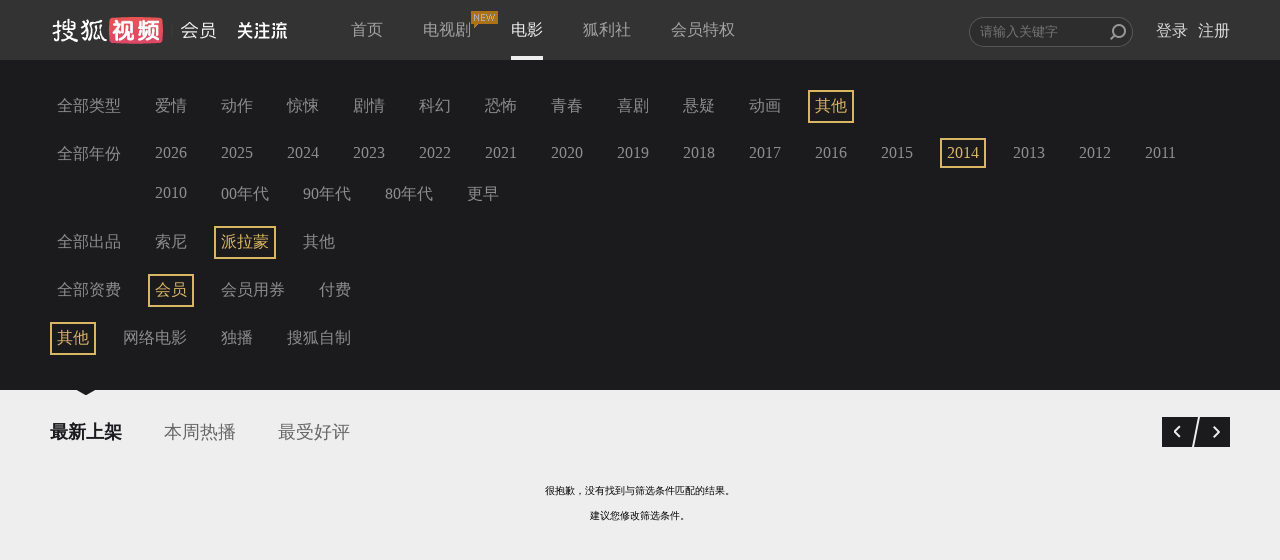

--- FILE ---
content_type: text/javascript; charset=utf-8
request_url: https://hui.sohu.com/mum/ipqueryjp?callback=jsonp1769391459153&platform_source=pc&_=1769391459154
body_size: 26
content:
typeof jsonp1769391459153 === 'function' && jsonp1769391459153({
  "ext_ip": "3.134.81.159",
  "urls": []
});

--- FILE ---
content_type: text/plain;charset=UTF-8
request_url: https://v4.passport.sohu.com/i/cookie/common?callback=passport4015_cb1769391461860&dfp=1769391461907&_=1769391461908
body_size: -295
content:
passport4015_cb1769391461860({"body":"","message":"Success","status":200})